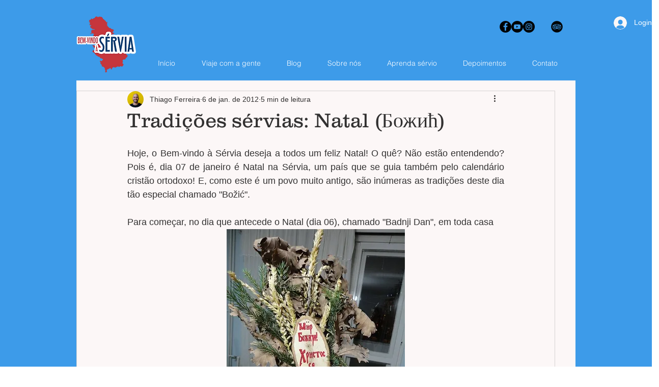

--- FILE ---
content_type: text/html; charset=utf-8
request_url: https://www.google.com/recaptcha/api2/aframe
body_size: 258
content:
<!DOCTYPE HTML><html><head><meta http-equiv="content-type" content="text/html; charset=UTF-8"></head><body><script nonce="RWtv-K3cHpWg2vSEZ8Crmw">/** Anti-fraud and anti-abuse applications only. See google.com/recaptcha */ try{var clients={'sodar':'https://pagead2.googlesyndication.com/pagead/sodar?'};window.addEventListener("message",function(a){try{if(a.source===window.parent){var b=JSON.parse(a.data);var c=clients[b['id']];if(c){var d=document.createElement('img');d.src=c+b['params']+'&rc='+(localStorage.getItem("rc::a")?sessionStorage.getItem("rc::b"):"");window.document.body.appendChild(d);sessionStorage.setItem("rc::e",parseInt(sessionStorage.getItem("rc::e")||0)+1);localStorage.setItem("rc::h",'1769008806672');}}}catch(b){}});window.parent.postMessage("_grecaptcha_ready", "*");}catch(b){}</script></body></html>